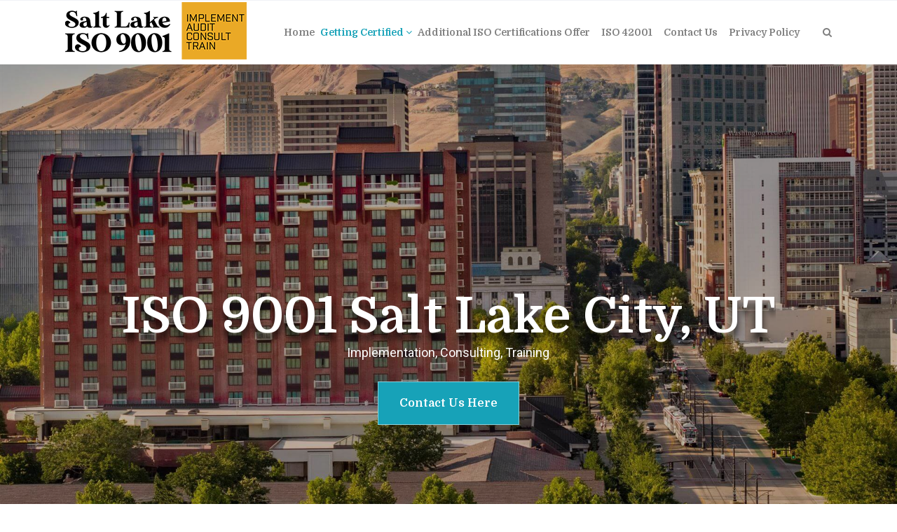

--- FILE ---
content_type: text/html; charset=UTF-8
request_url: http://www.iso9001saltlakecity.com/getting-iso-14001-certified-in-salt-lake-city-utah-ut/
body_size: 18787
content:
 

<!-- ******************* Variables > Run End ******************* -->

<!DOCTYPE html>
<html lang="en-US">
<head>

	<!-- Custom CSS -->
	<style type="text/css">div.wpforms-container-full .wpforms-form input[type=submit], div.wpforms-container-full .wpforms-form button[type=submit], div.wpforms-container-full .wpforms-form .wpforms-page-button{background-color: #efefef;
    border: 1px solid #181818;
color:#000;}
div.wpforms-container-full .wpforms-form input[type=submit]:hover, div.wpforms-container-full .wpforms-form input[type=submit]:active, div.wpforms-container-full .wpforms-form button[type=submit]:hover, div.wpforms-container-full .wpforms-form button[type=submit]:active, div.wpforms-container-full .wpforms-form .wpforms-page-button:hover, div.wpforms-container-full .wpforms-form .wpforms-page-button:active{
	background-color: #181818;
    border: 1px solid #efefef;
	color:#333;
}
img.wp-post-image,.or,.callnow{display:none!important;}

div.wpforms-container-full .wpforms-form .wpforms-field-label {
    font-size: 14px!important;
}
.shadow-pricing {
    webkit-box-shadow: 0 2px 8px 2px rgba(127,131,152,0.4);
    box-shadow: 0 2px 8px 2px rgba(127,131,152,0.4);
}
.aligncenter{
    display:block;
}
.shadowbox{
    box-shadow: 0 0.0625rem 0.125rem 0 rgba(0,0,0,.1);
}
.shadowtop{
    box-shadow: 0 -0.125em 0.25em 0 rgba(0,0,0,.075);
}</style> 
	<!-- Custom JS -->
	 
	<!-- Google Analytics -->
	 

	<!-- Share Content Scripts -->
	
	<meta charset="UTF-8">
	<meta http-equiv="X-UA-Compatible" content="IE=edge">
	<meta name="viewport" content="width=device-width, initial-scale=1, shrink-to-fit=no">
	<meta name="mobile-web-app-capable" content="yes">
	<meta name="apple-mobile-web-app-capable" content="yes">
	<meta name="apple-mobile-web-app-title" content="ISO 9001 Salt Lake City, UT &#8211; Implementation, Consulting, Training - Best ISO 9001 consultants in Salt Lake City &amp; Utah. We offer ISO consulting services, training, implementation, internal audits, certification assistance, and more.">
	<meta http-equiv="x-dns-prefetch-control" content="on">
	<link rel="dns-prefetch" href="//fonts.googleapis.com">
	<link rel="profile" href="http://gmpg.org/xfn/11">
	<link rel="pingback" href="http://www.iso9001saltlakecity.com/xmlrpc.php">
	<meta name='robots' content='index, follow, max-image-preview:large, max-snippet:-1, max-video-preview:-1' />

	<!-- This site is optimized with the Yoast SEO plugin v26.7 - https://yoast.com/wordpress/plugins/seo/ -->
	<title>Getting ISO 14001 Certified in Salt Lake City, Utah (UT) - ISO 9001 Salt Lake City, UT - Implementation, Consulting, Training</title>
	<meta name="description" content="At ISO Pros of Salt Lake City, we offer ISO 14001 implementation, training, consulting, internal audit services, certification consultation assistance, gap analysis, and more with our qualified experts with over 30+ years of experience." />
	<link rel="canonical" href="http://www.iso9001saltlakecity.com/getting-iso-14001-certified-in-salt-lake-city-utah-ut/" />
	<meta property="og:locale" content="en_US" />
	<meta property="og:type" content="article" />
	<meta property="og:title" content="Getting ISO 14001 Certified in Salt Lake City, Utah (UT) - ISO 9001 Salt Lake City, UT - Implementation, Consulting, Training" />
	<meta property="og:description" content="At ISO Pros of Salt Lake City, we offer ISO 14001 implementation, training, consulting, internal audit services, certification consultation assistance, gap analysis, and more with our qualified experts with over 30+ years of experience." />
	<meta property="og:url" content="http://www.iso9001saltlakecity.com/getting-iso-14001-certified-in-salt-lake-city-utah-ut/" />
	<meta property="og:site_name" content="ISO 9001 Salt Lake City, UT - Implementation, Consulting, Training" />
	<meta property="article:modified_time" content="2025-04-01T01:32:20+00:00" />
	<meta property="og:image" content="http://www.iso9001saltlakecity.com/wp-content/uploads/2020/08/Getting-ISO-14001-Certified-ISO-9001-Salt-Lake-City-UT-ISO-PROS-49.jpg" />
	<meta property="og:image:width" content="1201" />
	<meta property="og:image:height" content="800" />
	<meta property="og:image:type" content="image/jpeg" />
	<meta name="twitter:card" content="summary_large_image" />
	<meta name="twitter:label1" content="Est. reading time" />
	<meta name="twitter:data1" content="4 minutes" />
	<script type="application/ld+json" class="yoast-schema-graph">{"@context":"https://schema.org","@graph":[{"@type":"WebPage","@id":"http://www.iso9001saltlakecity.com/getting-iso-14001-certified-in-salt-lake-city-utah-ut/","url":"http://www.iso9001saltlakecity.com/getting-iso-14001-certified-in-salt-lake-city-utah-ut/","name":"Getting ISO 14001 Certified in Salt Lake City, Utah (UT) - ISO 9001 Salt Lake City, UT - Implementation, Consulting, Training","isPartOf":{"@id":"https://www.iso9001saltlakecity.com/#website"},"primaryImageOfPage":{"@id":"http://www.iso9001saltlakecity.com/getting-iso-14001-certified-in-salt-lake-city-utah-ut/#primaryimage"},"image":{"@id":"http://www.iso9001saltlakecity.com/getting-iso-14001-certified-in-salt-lake-city-utah-ut/#primaryimage"},"thumbnailUrl":"http://www.iso9001saltlakecity.com/wp-content/uploads/2020/08/Getting-ISO-14001-Certified-ISO-9001-Salt-Lake-City-UT-ISO-PROS-49.jpg","datePublished":"2020-08-21T09:23:01+00:00","dateModified":"2025-04-01T01:32:20+00:00","description":"At ISO Pros of Salt Lake City, we offer ISO 14001 implementation, training, consulting, internal audit services, certification consultation assistance, gap analysis, and more with our qualified experts with over 30+ years of experience.","breadcrumb":{"@id":"http://www.iso9001saltlakecity.com/getting-iso-14001-certified-in-salt-lake-city-utah-ut/#breadcrumb"},"inLanguage":"en-US","potentialAction":[{"@type":"ReadAction","target":["http://www.iso9001saltlakecity.com/getting-iso-14001-certified-in-salt-lake-city-utah-ut/"]}]},{"@type":"ImageObject","inLanguage":"en-US","@id":"http://www.iso9001saltlakecity.com/getting-iso-14001-certified-in-salt-lake-city-utah-ut/#primaryimage","url":"http://www.iso9001saltlakecity.com/wp-content/uploads/2020/08/Getting-ISO-14001-Certified-ISO-9001-Salt-Lake-City-UT-ISO-PROS-49.jpg","contentUrl":"http://www.iso9001saltlakecity.com/wp-content/uploads/2020/08/Getting-ISO-14001-Certified-ISO-9001-Salt-Lake-City-UT-ISO-PROS-49.jpg","width":1201,"height":800,"caption":"Getting ISO 14001 Certified-ISO 9001 Salt Lake City UT-ISO PROS #49"},{"@type":"BreadcrumbList","@id":"http://www.iso9001saltlakecity.com/getting-iso-14001-certified-in-salt-lake-city-utah-ut/#breadcrumb","itemListElement":[{"@type":"ListItem","position":1,"name":"Home","item":"https://www.iso9001saltlakecity.com/"},{"@type":"ListItem","position":2,"name":"Getting ISO 14001 Certified in Salt Lake City, Utah (UT)"}]},{"@type":"WebSite","@id":"https://www.iso9001saltlakecity.com/#website","url":"https://www.iso9001saltlakecity.com/","name":"ISO 9001 Salt Lake City, UT - Implementation, Consulting, Training","description":"Best ISO 9001 consultants in Salt Lake City &amp; Utah. We offer ISO consulting services, training, implementation, internal audits, certification assistance, and more.","potentialAction":[{"@type":"SearchAction","target":{"@type":"EntryPoint","urlTemplate":"https://www.iso9001saltlakecity.com/?s={search_term_string}"},"query-input":{"@type":"PropertyValueSpecification","valueRequired":true,"valueName":"search_term_string"}}],"inLanguage":"en-US"}]}</script>
	<!-- / Yoast SEO plugin. -->


<link rel='dns-prefetch' href='//fonts.googleapis.com' />
<link rel='preconnect' href='https://fonts.gstatic.com' crossorigin />
<link rel="alternate" title="oEmbed (JSON)" type="application/json+oembed" href="http://www.iso9001saltlakecity.com/wp-json/oembed/1.0/embed?url=http%3A%2F%2Fwww.iso9001saltlakecity.com%2Fgetting-iso-14001-certified-in-salt-lake-city-utah-ut%2F" />
<link rel="alternate" title="oEmbed (XML)" type="text/xml+oembed" href="http://www.iso9001saltlakecity.com/wp-json/oembed/1.0/embed?url=http%3A%2F%2Fwww.iso9001saltlakecity.com%2Fgetting-iso-14001-certified-in-salt-lake-city-utah-ut%2F&#038;format=xml" />
<style type="text/css" media="all">
.wpautoterms-footer{background-color:#ffffff;text-align:center;}
.wpautoterms-footer a{color:#000000;font-family:Arial, sans-serif;font-size:14px;}
.wpautoterms-footer .separator{color:#cccccc;font-family:Arial, sans-serif;font-size:14px;}</style>
<style id='wp-img-auto-sizes-contain-inline-css' type='text/css'>
img:is([sizes=auto i],[sizes^="auto," i]){contain-intrinsic-size:3000px 1500px}
/*# sourceURL=wp-img-auto-sizes-contain-inline-css */
</style>

<style id='wp-emoji-styles-inline-css' type='text/css'>

	img.wp-smiley, img.emoji {
		display: inline !important;
		border: none !important;
		box-shadow: none !important;
		height: 1em !important;
		width: 1em !important;
		margin: 0 0.07em !important;
		vertical-align: -0.1em !important;
		background: none !important;
		padding: 0 !important;
	}
/*# sourceURL=wp-emoji-styles-inline-css */
</style>
<link rel='stylesheet' id='wp-block-library-css' href='http://www.iso9001saltlakecity.com/wp-includes/css/dist/block-library/style.min.css?ver=6.9' type='text/css' media='all' />
<style id='global-styles-inline-css' type='text/css'>
:root{--wp--preset--aspect-ratio--square: 1;--wp--preset--aspect-ratio--4-3: 4/3;--wp--preset--aspect-ratio--3-4: 3/4;--wp--preset--aspect-ratio--3-2: 3/2;--wp--preset--aspect-ratio--2-3: 2/3;--wp--preset--aspect-ratio--16-9: 16/9;--wp--preset--aspect-ratio--9-16: 9/16;--wp--preset--color--black: #000000;--wp--preset--color--cyan-bluish-gray: #abb8c3;--wp--preset--color--white: #ffffff;--wp--preset--color--pale-pink: #f78da7;--wp--preset--color--vivid-red: #cf2e2e;--wp--preset--color--luminous-vivid-orange: #ff6900;--wp--preset--color--luminous-vivid-amber: #fcb900;--wp--preset--color--light-green-cyan: #7bdcb5;--wp--preset--color--vivid-green-cyan: #00d084;--wp--preset--color--pale-cyan-blue: #8ed1fc;--wp--preset--color--vivid-cyan-blue: #0693e3;--wp--preset--color--vivid-purple: #9b51e0;--wp--preset--gradient--vivid-cyan-blue-to-vivid-purple: linear-gradient(135deg,rgb(6,147,227) 0%,rgb(155,81,224) 100%);--wp--preset--gradient--light-green-cyan-to-vivid-green-cyan: linear-gradient(135deg,rgb(122,220,180) 0%,rgb(0,208,130) 100%);--wp--preset--gradient--luminous-vivid-amber-to-luminous-vivid-orange: linear-gradient(135deg,rgb(252,185,0) 0%,rgb(255,105,0) 100%);--wp--preset--gradient--luminous-vivid-orange-to-vivid-red: linear-gradient(135deg,rgb(255,105,0) 0%,rgb(207,46,46) 100%);--wp--preset--gradient--very-light-gray-to-cyan-bluish-gray: linear-gradient(135deg,rgb(238,238,238) 0%,rgb(169,184,195) 100%);--wp--preset--gradient--cool-to-warm-spectrum: linear-gradient(135deg,rgb(74,234,220) 0%,rgb(151,120,209) 20%,rgb(207,42,186) 40%,rgb(238,44,130) 60%,rgb(251,105,98) 80%,rgb(254,248,76) 100%);--wp--preset--gradient--blush-light-purple: linear-gradient(135deg,rgb(255,206,236) 0%,rgb(152,150,240) 100%);--wp--preset--gradient--blush-bordeaux: linear-gradient(135deg,rgb(254,205,165) 0%,rgb(254,45,45) 50%,rgb(107,0,62) 100%);--wp--preset--gradient--luminous-dusk: linear-gradient(135deg,rgb(255,203,112) 0%,rgb(199,81,192) 50%,rgb(65,88,208) 100%);--wp--preset--gradient--pale-ocean: linear-gradient(135deg,rgb(255,245,203) 0%,rgb(182,227,212) 50%,rgb(51,167,181) 100%);--wp--preset--gradient--electric-grass: linear-gradient(135deg,rgb(202,248,128) 0%,rgb(113,206,126) 100%);--wp--preset--gradient--midnight: linear-gradient(135deg,rgb(2,3,129) 0%,rgb(40,116,252) 100%);--wp--preset--font-size--small: 13px;--wp--preset--font-size--medium: 20px;--wp--preset--font-size--large: 36px;--wp--preset--font-size--x-large: 42px;--wp--preset--spacing--20: 0.44rem;--wp--preset--spacing--30: 0.67rem;--wp--preset--spacing--40: 1rem;--wp--preset--spacing--50: 1.5rem;--wp--preset--spacing--60: 2.25rem;--wp--preset--spacing--70: 3.38rem;--wp--preset--spacing--80: 5.06rem;--wp--preset--shadow--natural: 6px 6px 9px rgba(0, 0, 0, 0.2);--wp--preset--shadow--deep: 12px 12px 50px rgba(0, 0, 0, 0.4);--wp--preset--shadow--sharp: 6px 6px 0px rgba(0, 0, 0, 0.2);--wp--preset--shadow--outlined: 6px 6px 0px -3px rgb(255, 255, 255), 6px 6px rgb(0, 0, 0);--wp--preset--shadow--crisp: 6px 6px 0px rgb(0, 0, 0);}:where(.is-layout-flex){gap: 0.5em;}:where(.is-layout-grid){gap: 0.5em;}body .is-layout-flex{display: flex;}.is-layout-flex{flex-wrap: wrap;align-items: center;}.is-layout-flex > :is(*, div){margin: 0;}body .is-layout-grid{display: grid;}.is-layout-grid > :is(*, div){margin: 0;}:where(.wp-block-columns.is-layout-flex){gap: 2em;}:where(.wp-block-columns.is-layout-grid){gap: 2em;}:where(.wp-block-post-template.is-layout-flex){gap: 1.25em;}:where(.wp-block-post-template.is-layout-grid){gap: 1.25em;}.has-black-color{color: var(--wp--preset--color--black) !important;}.has-cyan-bluish-gray-color{color: var(--wp--preset--color--cyan-bluish-gray) !important;}.has-white-color{color: var(--wp--preset--color--white) !important;}.has-pale-pink-color{color: var(--wp--preset--color--pale-pink) !important;}.has-vivid-red-color{color: var(--wp--preset--color--vivid-red) !important;}.has-luminous-vivid-orange-color{color: var(--wp--preset--color--luminous-vivid-orange) !important;}.has-luminous-vivid-amber-color{color: var(--wp--preset--color--luminous-vivid-amber) !important;}.has-light-green-cyan-color{color: var(--wp--preset--color--light-green-cyan) !important;}.has-vivid-green-cyan-color{color: var(--wp--preset--color--vivid-green-cyan) !important;}.has-pale-cyan-blue-color{color: var(--wp--preset--color--pale-cyan-blue) !important;}.has-vivid-cyan-blue-color{color: var(--wp--preset--color--vivid-cyan-blue) !important;}.has-vivid-purple-color{color: var(--wp--preset--color--vivid-purple) !important;}.has-black-background-color{background-color: var(--wp--preset--color--black) !important;}.has-cyan-bluish-gray-background-color{background-color: var(--wp--preset--color--cyan-bluish-gray) !important;}.has-white-background-color{background-color: var(--wp--preset--color--white) !important;}.has-pale-pink-background-color{background-color: var(--wp--preset--color--pale-pink) !important;}.has-vivid-red-background-color{background-color: var(--wp--preset--color--vivid-red) !important;}.has-luminous-vivid-orange-background-color{background-color: var(--wp--preset--color--luminous-vivid-orange) !important;}.has-luminous-vivid-amber-background-color{background-color: var(--wp--preset--color--luminous-vivid-amber) !important;}.has-light-green-cyan-background-color{background-color: var(--wp--preset--color--light-green-cyan) !important;}.has-vivid-green-cyan-background-color{background-color: var(--wp--preset--color--vivid-green-cyan) !important;}.has-pale-cyan-blue-background-color{background-color: var(--wp--preset--color--pale-cyan-blue) !important;}.has-vivid-cyan-blue-background-color{background-color: var(--wp--preset--color--vivid-cyan-blue) !important;}.has-vivid-purple-background-color{background-color: var(--wp--preset--color--vivid-purple) !important;}.has-black-border-color{border-color: var(--wp--preset--color--black) !important;}.has-cyan-bluish-gray-border-color{border-color: var(--wp--preset--color--cyan-bluish-gray) !important;}.has-white-border-color{border-color: var(--wp--preset--color--white) !important;}.has-pale-pink-border-color{border-color: var(--wp--preset--color--pale-pink) !important;}.has-vivid-red-border-color{border-color: var(--wp--preset--color--vivid-red) !important;}.has-luminous-vivid-orange-border-color{border-color: var(--wp--preset--color--luminous-vivid-orange) !important;}.has-luminous-vivid-amber-border-color{border-color: var(--wp--preset--color--luminous-vivid-amber) !important;}.has-light-green-cyan-border-color{border-color: var(--wp--preset--color--light-green-cyan) !important;}.has-vivid-green-cyan-border-color{border-color: var(--wp--preset--color--vivid-green-cyan) !important;}.has-pale-cyan-blue-border-color{border-color: var(--wp--preset--color--pale-cyan-blue) !important;}.has-vivid-cyan-blue-border-color{border-color: var(--wp--preset--color--vivid-cyan-blue) !important;}.has-vivid-purple-border-color{border-color: var(--wp--preset--color--vivid-purple) !important;}.has-vivid-cyan-blue-to-vivid-purple-gradient-background{background: var(--wp--preset--gradient--vivid-cyan-blue-to-vivid-purple) !important;}.has-light-green-cyan-to-vivid-green-cyan-gradient-background{background: var(--wp--preset--gradient--light-green-cyan-to-vivid-green-cyan) !important;}.has-luminous-vivid-amber-to-luminous-vivid-orange-gradient-background{background: var(--wp--preset--gradient--luminous-vivid-amber-to-luminous-vivid-orange) !important;}.has-luminous-vivid-orange-to-vivid-red-gradient-background{background: var(--wp--preset--gradient--luminous-vivid-orange-to-vivid-red) !important;}.has-very-light-gray-to-cyan-bluish-gray-gradient-background{background: var(--wp--preset--gradient--very-light-gray-to-cyan-bluish-gray) !important;}.has-cool-to-warm-spectrum-gradient-background{background: var(--wp--preset--gradient--cool-to-warm-spectrum) !important;}.has-blush-light-purple-gradient-background{background: var(--wp--preset--gradient--blush-light-purple) !important;}.has-blush-bordeaux-gradient-background{background: var(--wp--preset--gradient--blush-bordeaux) !important;}.has-luminous-dusk-gradient-background{background: var(--wp--preset--gradient--luminous-dusk) !important;}.has-pale-ocean-gradient-background{background: var(--wp--preset--gradient--pale-ocean) !important;}.has-electric-grass-gradient-background{background: var(--wp--preset--gradient--electric-grass) !important;}.has-midnight-gradient-background{background: var(--wp--preset--gradient--midnight) !important;}.has-small-font-size{font-size: var(--wp--preset--font-size--small) !important;}.has-medium-font-size{font-size: var(--wp--preset--font-size--medium) !important;}.has-large-font-size{font-size: var(--wp--preset--font-size--large) !important;}.has-x-large-font-size{font-size: var(--wp--preset--font-size--x-large) !important;}
/*# sourceURL=global-styles-inline-css */
</style>

<style id='classic-theme-styles-inline-css' type='text/css'>
/*! This file is auto-generated */
.wp-block-button__link{color:#fff;background-color:#32373c;border-radius:9999px;box-shadow:none;text-decoration:none;padding:calc(.667em + 2px) calc(1.333em + 2px);font-size:1.125em}.wp-block-file__button{background:#32373c;color:#fff;text-decoration:none}
/*# sourceURL=/wp-includes/css/classic-themes.min.css */
</style>
<link rel='stylesheet' id='wpautoterms_css-css' href='http://www.iso9001saltlakecity.com/wp-content/plugins/auto-terms-of-service-and-privacy-policy/css/wpautoterms.css?ver=6.9' type='text/css' media='all' />
<link rel='stylesheet' id='wpforms-classic-full-css' href='http://www.iso9001saltlakecity.com/wp-content/plugins/wpforms/assets/css/frontend/classic/wpforms-full.min.css?ver=1.9.8.7' type='text/css' media='all' />
<link rel='stylesheet' id='vslmd-styles-css' href='http://www.iso9001saltlakecity.com/wp-content/themes/realestate/css/theme.min.css?ver=2.1.7' async='async' type='text/css' media='' />
<link rel='stylesheet' id='js_composer_front-css' href='http://www.iso9001saltlakecity.com/wp-content/plugins/js_composer/assets/css/js_composer.min.css?ver=18.0' type='text/css' media='all' />
<link rel='stylesheet' id='bsf-Defaults-css' href='http://www.iso9001saltlakecity.com/wp-content/uploads/smile_fonts/Defaults/Defaults.css?ver=3.19.8' type='text/css' media='all' />
<link rel="preload" as="style" href="https://fonts.googleapis.com/css?family=Domine:700%7CRoboto:400&#038;display=swap&#038;ver=6.9" /><link rel="stylesheet" href="https://fonts.googleapis.com/css?family=Domine:700%7CRoboto:400&#038;display=swap&#038;ver=6.9" media="print" onload="this.media='all'"><noscript><link rel="stylesheet" href="https://fonts.googleapis.com/css?family=Domine:700%7CRoboto:400&#038;display=swap&#038;ver=6.9" /></noscript><script type="text/javascript" src="http://www.iso9001saltlakecity.com/wp-includes/js/jquery/jquery.min.js?ver=3.7.1" id="jquery-core-js"></script>
<script type="text/javascript" src="http://www.iso9001saltlakecity.com/wp-includes/js/jquery/jquery-migrate.min.js?ver=3.4.1" id="jquery-migrate-js"></script>
<script type="text/javascript" src="http://www.iso9001saltlakecity.com/wp-includes/js/dist/dom-ready.min.js?ver=f77871ff7694fffea381" id="wp-dom-ready-js"></script>
<script type="text/javascript" src="http://www.iso9001saltlakecity.com/wp-content/plugins/auto-terms-of-service-and-privacy-policy/js/base.js?ver=3.0.4" id="wpautoterms_base-js"></script>
<script></script><link rel="https://api.w.org/" href="http://www.iso9001saltlakecity.com/wp-json/" /><link rel="alternate" title="JSON" type="application/json" href="http://www.iso9001saltlakecity.com/wp-json/wp/v2/pages/37" /><meta name="generator" content="Redux 4.5.10" /><link rel="apple-touch-icon" sizes="76x76" href="/wp-content/uploads/fbrfg/apple-touch-icon.png">
<link rel="icon" type="image/png" sizes="32x32" href="/wp-content/uploads/fbrfg/favicon-32x32.png">
<link rel="icon" type="image/png" sizes="16x16" href="/wp-content/uploads/fbrfg/favicon-16x16.png">
<link rel="manifest" href="/wp-content/uploads/fbrfg/site.webmanifest">
<link rel="mask-icon" href="/wp-content/uploads/fbrfg/safari-pinned-tab.svg" color="#5bbad5">
<link rel="shortcut icon" href="/wp-content/uploads/fbrfg/favicon.ico">
<meta name="msapplication-TileColor" content="#da532c">
<meta name="msapplication-config" content="/wp-content/uploads/fbrfg/browserconfig.xml">
<meta name="theme-color" content="#ffffff"><meta name="generator" content="Powered by WPBakery Page Builder - drag and drop page builder for WordPress."/>
<meta name="generator" content="Powered by Slider Revolution 16.6.20 - responsive, Mobile-Friendly Slider Plugin for WordPress with comfortable drag and drop interface." />
<script>function setREVStartSize(e){
			//window.requestAnimationFrame(function() {
				window.RSIW = window.RSIW===undefined ? window.innerWidth : window.RSIW;
				window.RSIH = window.RSIH===undefined ? window.innerHeight : window.RSIH;
				try {
					var pw = document.getElementById(e.c).parentNode.offsetWidth,
						newh;
					pw = pw===0 || isNaN(pw) || (e.l=="fullwidth" || e.layout=="fullwidth") ? window.RSIW : pw;
					e.tabw = e.tabw===undefined ? 0 : parseInt(e.tabw);
					e.thumbw = e.thumbw===undefined ? 0 : parseInt(e.thumbw);
					e.tabh = e.tabh===undefined ? 0 : parseInt(e.tabh);
					e.thumbh = e.thumbh===undefined ? 0 : parseInt(e.thumbh);
					e.tabhide = e.tabhide===undefined ? 0 : parseInt(e.tabhide);
					e.thumbhide = e.thumbhide===undefined ? 0 : parseInt(e.thumbhide);
					e.mh = e.mh===undefined || e.mh=="" || e.mh==="auto" ? 0 : parseInt(e.mh,0);
					if(e.layout==="fullscreen" || e.l==="fullscreen")
						newh = Math.max(e.mh,window.RSIH);
					else{
						e.gw = Array.isArray(e.gw) ? e.gw : [e.gw];
						for (var i in e.rl) if (e.gw[i]===undefined || e.gw[i]===0) e.gw[i] = e.gw[i-1];
						e.gh = e.el===undefined || e.el==="" || (Array.isArray(e.el) && e.el.length==0)? e.gh : e.el;
						e.gh = Array.isArray(e.gh) ? e.gh : [e.gh];
						for (var i in e.rl) if (e.gh[i]===undefined || e.gh[i]===0) e.gh[i] = e.gh[i-1];
											
						var nl = new Array(e.rl.length),
							ix = 0,
							sl;
						e.tabw = e.tabhide>=pw ? 0 : e.tabw;
						e.thumbw = e.thumbhide>=pw ? 0 : e.thumbw;
						e.tabh = e.tabhide>=pw ? 0 : e.tabh;
						e.thumbh = e.thumbhide>=pw ? 0 : e.thumbh;
						for (var i in e.rl) nl[i] = e.rl[i]<window.RSIW ? 0 : e.rl[i];
						sl = nl[0];
						for (var i in nl) if (sl>nl[i] && nl[i]>0) { sl = nl[i]; ix=i;}
						var m = pw>(e.gw[ix]+e.tabw+e.thumbw) ? 1 : (pw-(e.tabw+e.thumbw)) / (e.gw[ix]);
						newh =  (e.gh[ix] * m) + (e.tabh + e.thumbh);
					}
					var el = document.getElementById(e.c);
					if (el!==null && el) el.style.height = newh+"px";
					el = document.getElementById(e.c+"_wrapper");
					if (el!==null && el) {
						el.style.height = newh+"px";
						el.style.display = "block";
					}
				} catch(e){
					console.log("Failure at Presize of Slider:" + e)
				}
			//});
		  };</script>
<style id="vslmd_options-dynamic-css" title="dynamic-css" class="redux-options-output">.global-color, .global-color ul li, .global-color ul li a, a, h2.entry-title a, .widget-area aside.widget ol li a:hover, .btn-read-more, .pagination .page-item:not(.active) .page-link, .widget-area aside.widget ul li a:hover,.vslmd-linkedin i,.vslmd-googleplus i, .vslmd-facebook i, .vslmd-twitter i, .dark .top-footer .breadcrumbs-footer .breadcrumb a:hover, .dark .top-footer .breadcrumbs-footer .breadcrumb span a:hover, .light .top-footer .breadcrumbs-footer .breadcrumb a:hover, .light .top-footer .breadcrumbs-footer .breadcrumb span a:hover, .desktop-mode .header-bottom .navbar-nav .active > .nav-link, .desktop-mode .header-bottom .navbar-nav .active > .nav-link:focus, .desktop-mode .header-bottom .navbar-nav .active > .nav-link:hover, .light .navbar-nav.t_link li:hover a.dropdown-toggle, .dark .navbar-nav.t_link li:hover a.dropdown-toggle, .navbar-default .navbar-nav.t_link li a:focus, .navbar-default .navbar-nav.t_link li a:hover, .navbar-inverse .navbar-nav.t_link li a:focus, .navbar-inverse .navbar-nav.t_link li a:hover, .light .vslmd-widget-container li a, .light .vslmd-widget-container li span i, .dark .vslmd-widget-container li a, .dark .vslmd-widget-container li span i, .wrapper-footer.light .widgets-footer ol li a:hover, .wrapper-footer.light .widgets-footer ul li a:hover, .wrapper-footer.dark .widgets-footer ol li a:hover, .wrapper-footer.dark .widgets-footer ul li a:hover, .light .top-footer .breadcrumbs-footer .breadcrumb > li a:hover, .dark .top-footer .breadcrumbs-footer .breadcrumb > li a:hover, .light .bottom-footer a, .dark .bottom-footer a, .wrapper-footer.light .social-widget-icon a i:hover, .wrapper-footer.dark .social-widget-icon a i:hover, .visualmodo-related-posts .card:hover a .card-body .card-title, .borderless-company-information__item svg{color:#17A2B8;}.woocommerce .woocommerce-product-search button, .woocommerce-page .woocommerce-product-search button, .global-background-color, .btn-primary, .header-presentation .hp-background-color, .tagcloud a:hover, .btn-read-more:hover, .post-container .mejs-container, .post-container .mejs-container .mejs-controls, .post-container .mejs-embed, .mejs-embed body, .woocommerce-page input.button, .woocommerce .cart-table-vslmd .cart .button, .woocommerce .cart-table-vslmd .cart input.button,.woocommerce input.button.alt, .page-item.active .page-link, .light .navbar-nav.b_link .active > a,  .light .navbar-nav.b_link .active > a:focus, .light .navbar-nav.b_link .active > a:hover, .dark .navbar-nav.b_link .active > a, .dark .navbar-nav.b_link .active > a:focus, .dark .navbar-nav.b_link .active > a:hover, .woocommerce .widget_price_filter .ui-slider .ui-slider-handle, .woocommerce .widget_price_filter .ui-slider .ui-slider-range, .cart-menu div.widget_shopping_cart_content p.buttons a.button.checkout, .bbpress .bbp-search-form form input.button{background-color:#17A2B8;}.global-border-color, .btn-primary, .btn-read-more, .btn-read-more:hover, .page-item.active .page-link, .bbpress .bbp-search-form form input.button{border-color:#17A2B8;}.navbar-brand, .navbar-nav li a{font-family:Domine;text-transform:none;line-height:23px;font-weight:700;font-style:normal;font-size:14px;}body{font-family:Roboto;line-height:23px;font-weight:400;font-style:normal;font-size:14px;}h1{font-family:Domine;line-height:42px;font-weight:700;font-style:normal;font-size:42px;}h2{font-family:Domine;line-height:42px;font-weight:700;font-style:normal;font-size:36px;}h3{font-family:Domine;line-height:36px;font-weight:700;font-style:normal;font-size:30px;}h4{font-family:Domine;line-height:30px;font-weight:700;font-style:normal;font-size:25px;}h5{font-family:Domine;line-height:25px;font-weight:700;font-style:normal;font-size:18px;}h6{font-family:Domine;line-height:18px;font-weight:700;font-style:normal;font-size:12px;}</style><style type="text/css" data-type="vc_shortcodes-default-css">.vc_do_custom_heading{margin-bottom:0.625rem;margin-top:0;}</style><style type="text/css" data-type="vc_shortcodes-custom-css">.vc_custom_1598062343375{background-image: url(https://www.iso9001saltlakecity.com/wp-content/uploads/2020/08/Additional-ISO-Certification-ISO-9001-Salt-Lake-City-UT-ISO-PROS-49.jpeg?id=18) !important;background-position: center !important;background-repeat: no-repeat !important;background-size: cover !important;}.vc_custom_1743470651105{padding-top: 5% !important;padding-bottom: 5% !important;background-color: #A1E3F9 !important;}.vc_custom_1598055764422{padding-right: 5% !important;padding-left: 5% !important;background-color: #f0f0f0 !important;}.vc_custom_1598062084418{padding-top: 5% !important;padding-right: 5% !important;padding-left: 5% !important;}.vc_custom_1598062100066{margin-top: 30px !important;}.vc_custom_1598062300534{padding-top: 0px !important;background-color: rgba(51,51,51,0.8) !important;background-position: center !important;background-repeat: no-repeat !important;background-size: cover !important;*background-color: rgb(51,51,51) !important;}.vc_custom_1598062311899{padding-top: 0px !important;background-color: rgba(51,51,51,0.8) !important;*background-color: rgb(51,51,51) !important;}.vc_custom_1598062326166{margin-bottom: 0px !important;padding-top: 15% !important;padding-right: 8% !important;padding-bottom: 15% !important;padding-left: 8% !important;}.vc_custom_1598062317896{margin-bottom: 0px !important;padding-top: 15% !important;padding-right: 8% !important;padding-bottom: 15% !important;padding-left: 8% !important;}.vc_custom_1743470754405{margin-bottom: 0px !important;padding-bottom: 0px !important;}</style><noscript><style> .wpb_animate_when_almost_visible { opacity: 1; }</style></noscript><link rel='stylesheet' id='redux-custom-fonts-css' href='//www.iso9001saltlakecity.com/wp-content/uploads/redux/custom-fonts/fonts.css?ver=1711299614' type='text/css' media='all' />
<link rel='stylesheet' id='vc_google_fonts_abril_fatfaceregular-css' href='https://fonts.googleapis.com/css?family=Abril+Fatface%3Aregular&#038;ver=18.0' type='text/css' media='all' />
<link rel='stylesheet' id='rs-plugin-settings-css' href='http://www.iso9001saltlakecity.com/wp-content/plugins/revslider/public/assets/css/rs6.css?ver=16.6.20' type='text/css' media='all' />
<style id='rs-plugin-settings-inline-css' type='text/css'>
#rs-demo-id {}
/*# sourceURL=rs-plugin-settings-inline-css */
</style>
<link rel='stylesheet' id='wpforms-smart-phone-field-css' href='http://www.iso9001saltlakecity.com/wp-content/plugins/wpforms/assets/pro/css/fields/phone/intl-tel-input.min.css?ver=25.11.3' type='text/css' media='all' />
</head>

<body class="wp-singular page-template-default page page-id-37 wp-theme-realestate visualmodo-theme no-overlay horizontal-nav light-colors-nav responsive-collapsing-md wpb-js-composer js-comp-ver-18.0 vc_responsive desktop-mode">

		
			
		<div class="hfeed site stretched-layout" id="page">
			
			<!-- Top header -->
			
			 
				
				<div class="header-top light bg-white d-none d-sm-none d-md-block d-lg-block d-xl-block">
					
					<div class="container">
						
						<div class="row align-items-center">
								
        
        <div class="col-md-6">
                    </div>
        
         <div class="col-md-6">
                    </div>
    
    
						</div>
						
					</div>
					
				</div>
				
			 
			
			<!-- Top header end -->
			
			<!-- ******************* The Navbar Area ******************* -->
			<div class="wrapper-fluid wrapper-navbar horizontal-header " id="wrapper-navbar">
				
				<a class="skip-link screen-reader-text sr-only" href="#content">Skip to content</a>
				
				<nav class="navbar header-bottom light navbar-light bg-white  navbar-expand-md header-medium ">
					<div class="container">
						
						<button class="navbar-toggler" type="button" data-toggle="collapse" data-target="#navbarNavDropdown" aria-controls="navbarNavDropdown" aria-expanded="false" aria-label="Toggle navigation">
							<span class="navbar-toggler-icon"></span>
						</button>
						
						<!-- Your site title as branding in the menu -->
						<a class="navbar-brand mb-0 " href="http://www.iso9001saltlakecity.com/" title="ISO 9001 Salt Lake City, UT &#8211; Implementation, Consulting, Training" rel="home">
							
															 <img class="brand-default" src='http://www.iso9001saltlakecity.com/wp-content/uploads/2020/10/iso9001saltlakecity.png' 1> 																								 <img class="brand-mobile" src='http://www.iso9001saltlakecity.com/wp-content/uploads/2020/10/iso9001saltlakecity.png' 1> 							
						</a>

						<div class="extra-elements extra-elements__mobile">
<div class="extra-elements-nav">

    <ul id="extra-elements-menu" class="navbar-nav justify-content-end">


        <!-- Wishlist -->

        
        <!-- Cart Menu -->

        
        <!-- Search Middle Screen -->

        
        <li class="nav-search nav-item dropdown d-none d-sm-none d-md-block d-lg-block d-xl-block">
            <a data-toggle="dropdown" class="dropdown-toggle nav-link" href="#"><i class="fa fa-search" aria-hidden="true"></i></a>
            <ul role="menu" class="dropdown-menu dropdown-menu-right extra-md-menu dropdown-menu-white">
                <li>
                    <form method="get" id="searchform" action="http://www.iso9001saltlakecity.com/" role="search">
                        <div class="input-group">
                            <input type="text" class="field form-control" name="s" id="s" placeholder="Search &hellip;" />
                            <span class="input-group-btn">
                                <input type="submit" class="submit btn btn-primary" name="submit" id="searchsubmit" value="Search" />
                            </span>
                        </div>
                    </form>
                </li>
            </ul>
        </li>

        
        <!-- Side Navigation -->

        
    </ul>

</div></div>
						
						<!-- The WordPress Menu goes here -->
						<div id="navbarNavDropdown" class="collapse navbar-collapse justify-content-end"><ul id="main-menu" class="navbar-nav"><li id="menu-item-53" class="menu-item menu-item-type-post_type menu-item-object-page menu-item-home nav-item menu-item-53 "><a title="Home" href="http://www.iso9001saltlakecity.com/" class="nav-link"><div class="title-content">Home</div></a></li>
<li id="menu-item-65" class="menu-item menu-item-type-custom menu-item-object-custom current-menu-ancestor current-menu-parent menu-item-has-children nav-item menu-item-65 dropdown "><a title="Getting Certified" data-toggle="dropdown" class="dropdown-toggle" aria-haspopup="true"><div class="title-content">Getting Certified</div> <i class="fa fa-angle-down dropdown-icon" aria-hidden="true"></i></a>
<ul class=" dropdown-menu dropdown-menu-white" role="menu">
	<li id="menu-item-57" class="menu-item menu-item-type-post_type menu-item-object-page nav-item menu-item-57 "><a title="ISO 45001 Certified" href="http://www.iso9001saltlakecity.com/getting-iso-45001-certified-in-salt-lake-city-utah-ut/" class="nav-link"><div class="title-content">ISO 45001 Certified</div></a></li>
	<li id="menu-item-58" class="menu-item menu-item-type-post_type menu-item-object-page nav-item menu-item-58 "><a title="ISO 9001 Certified" href="http://www.iso9001saltlakecity.com/getting-iso-9001-certified-in-salt-lake-city-utah-ut/" class="nav-link"><div class="title-content">ISO 9001 Certified</div></a></li>
	<li id="menu-item-59" class="menu-item menu-item-type-post_type menu-item-object-page current-menu-item page_item page-item-37 current_page_item nav-item menu-item-59 active "><a title="ISO 14001 Certified" href="http://www.iso9001saltlakecity.com/getting-iso-14001-certified-in-salt-lake-city-utah-ut/" class="nav-link"><div class="title-content">ISO 14001 Certified</div></a></li>
	<li id="menu-item-60" class="menu-item menu-item-type-post_type menu-item-object-page nav-item menu-item-60 "><a title="ISO 13485 Certified" href="http://www.iso9001saltlakecity.com/getting-iso-13485-certified-in-salt-lake-city-utah-ut/" class="nav-link"><div class="title-content">ISO 13485 Certified</div></a></li>
	<li id="menu-item-61" class="menu-item menu-item-type-post_type menu-item-object-page nav-item menu-item-61 "><a title="AS9100 Certified" href="http://www.iso9001saltlakecity.com/getting-as9100-certified-in-salt-lake-city-utah-ut/" class="nav-link"><div class="title-content">AS9100 Certified</div></a></li>
	<li id="menu-item-62" class="menu-item menu-item-type-post_type menu-item-object-page nav-item menu-item-62 "><a title="IATF 16949 Certified" href="http://www.iso9001saltlakecity.com/getting-iatf-16949-certified-in-salt-lake-city-utah-ut/" class="nav-link"><div class="title-content">IATF 16949 Certified</div></a></li>
	<li id="menu-item-63" class="menu-item menu-item-type-post_type menu-item-object-page nav-item menu-item-63 "><a title="CMMC Certified" href="http://www.iso9001saltlakecity.com/getting-cmmc-certified-in-salt-lake-city-utah-ut/" class="nav-link"><div class="title-content">CMMC Certified</div></a></li>
	<li id="menu-item-64" class="menu-item menu-item-type-post_type menu-item-object-page nav-item menu-item-64 "><a title="CMMI Certified" href="http://www.iso9001saltlakecity.com/getting-cmmi-certified-in-salt-lake-city-utah-ut/" class="nav-link"><div class="title-content">CMMI Certified</div></a></li>
</ul>
</li>
<li id="menu-item-55" class="menu-item menu-item-type-post_type menu-item-object-page nav-item menu-item-55 "><a title="Additional ISO Certifications Offer" href="http://www.iso9001saltlakecity.com/additional-iso-certifications-we-offer-in-salt-lake-city-utah-ut/" class="nav-link"><div class="title-content">Additional ISO Certifications Offer</div></a></li>
<li id="menu-item-162" class="menu-item menu-item-type-post_type menu-item-object-page nav-item menu-item-162 "><a title="ISO 42001" href="http://www.iso9001saltlakecity.com/iso-42001/" class="nav-link"><div class="title-content">ISO 42001</div></a></li>
<li id="menu-item-56" class="menu-item menu-item-type-post_type menu-item-object-page nav-item menu-item-56 "><a title="Contact Us" href="http://www.iso9001saltlakecity.com/contact-us/" class="nav-link"><div class="title-content">Contact Us</div></a></li>
<li id="menu-item-54" class="menu-item menu-item-type-post_type menu-item-object-page menu-item-privacy-policy nav-item menu-item-54 "><a title="Privacy Policy" href="http://www.iso9001saltlakecity.com/privacy-policy/" class="nav-link"><div class="title-content">Privacy Policy</div></a></li>
</ul></div>						
						<div class="extra-elements extra-elements__desktop">
<div class="extra-elements-nav">

    <ul id="extra-elements-menu" class="navbar-nav justify-content-end">


        <!-- Wishlist -->

        
        <!-- Cart Menu -->

        
        <!-- Search Middle Screen -->

        
        <li class="nav-search nav-item dropdown d-none d-sm-none d-md-block d-lg-block d-xl-block">
            <a data-toggle="dropdown" class="dropdown-toggle nav-link" href="#"><i class="fa fa-search" aria-hidden="true"></i></a>
            <ul role="menu" class="dropdown-menu dropdown-menu-right extra-md-menu dropdown-menu-white">
                <li>
                    <form method="get" id="searchform" action="http://www.iso9001saltlakecity.com/" role="search">
                        <div class="input-group">
                            <input type="text" class="field form-control" name="s" id="s" placeholder="Search &hellip;" />
                            <span class="input-group-btn">
                                <input type="submit" class="submit btn btn-primary" name="submit" id="searchsubmit" value="Search" />
                            </span>
                        </div>
                    </form>
                </li>
            </ul>
        </li>

        
        <!-- Side Navigation -->

        
    </ul>

</div></div>
					</div><!-- .container -->
					
				</nav><!-- .site-navigation -->
				
								
			</div><!-- .wrapper-navbar end -->
			
			<!-- Jumbotron -->
			
							
										
						<section class="hp-slider-revolution">
							
			<!-- START Home REVOLUTION SLIDER 16.6.20 --><p class="rs-p-wp-fix"></p>
			<rs-module-wrap id="rev_slider_1_1_wrapper" data-source="gallery" style="visibility:hidden;background:transparent;padding:0;">
				<rs-module id="rev_slider_1_1" style="" data-version="16.6.20">
					<rs-slides style="overflow: hidden; position: absolute;">
						<rs-slide style="position: absolute;" data-key="rs-1" data-title="Intro" data-anim="ms:3000;" data-in="o:-0.5;sx:1.6;sy:1.6;e:power3.inOut;" data-out="o:0;sx:0.6;sy:0.6;e:power3.inOut;">
							<img src="//www.iso9001saltlakecity.com/wp-content/plugins/revslider/public/assets/assets/dummy.png" alt="Salt Lake City UT-ISO 9001 Salt Lake City UT-ISO PROS #49" title="Salt Lake City UT-ISO 9001 Salt Lake City UT-ISO PROS #49" width="1920" height="1081" class="rev-slidebg tp-rs-img rs-lazyload" data-lazyload="//www.iso9001saltlakecity.com/wp-content/uploads/2020/08/Salt-Lake-City-UT-ISO-9001-Salt-Lake-City-UT-ISO-PROS-49.jpg" data-parallax="10" data-no-retina>
<!--
							--><rs-layer
								id="slider-1-slide-1-layer-1" 
								class="NotGeneric-Title"
								data-type="text"
								data-color="rgba(255, 255, 255, 1)"
								data-tsh="c:rgba(0,0,0,0.75);v:10px;b:10px;"
								data-rsp_ch="on"
								data-xy="x:c;y:m;yo:0,0,-22px,-29px;"
								data-text="s:70,70,55,35;l:70,70,70,50;fw:700;"
								data-padding="t:10;b:10;"
								data-frame_0="sX:1.5;sY:1.5;"
								data-frame_0_mask="u:t;"
								data-frame_1="st:1000;sp:1500;sR:1000;"
								data-frame_1_mask="u:t;"
								data-frame_999="y:100%;e:power2.inOut;st:w;sp:1000;sR:6500;"
								data-frame_999_mask="u:t;"
								style="z-index:6;font-family:'Domine';"
							>ISO 9001 Salt Lake City, UT 
							</rs-layer><!--

							--><rs-layer
								id="slider-1-slide-1-layer-4" 
								class="NotGeneric-SubTitle"
								data-type="text"
								data-color="rgba(255, 255, 255, 1)"
								data-rsp_ch="on"
								data-xy="x:c;y:m;yo:52px,52px,28px,13px;"
								data-text="s:18;l:30;"
								data-frame_0="y:100%;"
								data-frame_0_mask="u:t;y:100%;"
								data-frame_1="e:power4.inOut;st:1000;sp:1500;sR:1000;"
								data-frame_1_mask="u:t;"
								data-frame_999="y:100%;e:power2.inOut;st:w;sp:1000;sR:6500;"
								data-frame_999_mask="u:t;"
								style="z-index:7;font-family:'Roboto';"
							>Implementation, Consulting, Training 
							</rs-layer><!--

							--><rs-layer
								id="slider-1-slide-1-layer-7" 
								class="Hero-Button rev-btn"
								data-type="button"
								data-color="rgba(255, 255, 255, 1)"
								data-xy="x:c;y:m;yo:124px,124px,80px,65px;"
								data-text="s:16;l:20;fw:700;"
								data-actions='o:click;a:simplelink;target:_self;url:https://www.iso9001saltlakecity.com/contact-us;'
								data-rsp_bd="off"
								data-padding="t:20;r:30;b:20;l:30;"
								data-border="bos:solid;boc:rgba(255, 255, 255, 0.5);bow:1,1,1,1;"
								data-frame_0="y:50px;"
								data-frame_1="e:power4.inOut;st:1250;sp:1500;sR:1250;"
								data-frame_999="y:175%;e:power2.inOut;st:w;sp:1000;sR:6250;"
								data-frame_999_mask="u:t;"
								data-frame_hover="c:#000;bgc:#fff;boc:#fff;bor:0px,0px,0px,0px;bos:solid;bow:1,1,1,1;oX:50;oY:50;e:power1.inOut;"
								style="z-index:8;background-color:#17a2b8;font-family:'Domine';cursor:pointer;outline:none;box-shadow:none;box-sizing:border-box;-moz-box-sizing:border-box;-webkit-box-sizing:border-box;"
							>Contact Us Here 
							</rs-layer><!--

							--><rs-layer
								id="slider-1-slide-1-layer-10" 
								class="tp-shape tp-shapewrapper"
								data-type="shape"
								data-xy="x:c;y:m;"
								data-text="fw:800;"
								data-dim="w:100%;h:100%;"
								data-basealign="slide"
								data-rsp_bd="off"
								data-frame_1="st:750;sp:1500;sR:750;"
								data-frame_999="e:nothing;st:w;sR:6750;"
								style="z-index:5;background-color:rgba(0,0,0,0.25);"
							> 
							</rs-layer><!--
-->						</rs-slide>
					</rs-slides>
				</rs-module>
				<script>
					setREVStartSize({c: 'rev_slider_1_1',rl:[1240,1024,778,480],el:[600,500,400,270],gw:[1240,1024,778,480],gh:[600,500,400,270],type:'hero',justify:'',layout:'fullscreen',offsetContainer:'',offset:'',mh:"0"});if (window.RS_MODULES!==undefined && window.RS_MODULES.modules!==undefined && window.RS_MODULES.modules["revslider11"]!==undefined) {window.RS_MODULES.modules["revslider11"].once = false;window.revapi1 = undefined;if (window.RS_MODULES.checkMinimal!==undefined) window.RS_MODULES.checkMinimal()}
				</script>
			</rs-module-wrap>
			<!-- END REVOLUTION SLIDER -->
						</section><!-- Slider end -->
						
										
								
				 <!-- Jumbotron -->
				 <!-- Header condition end -->
				 <!-- Vertical Header -->
				
<div class="wrapper" id="page-wrapper">
    
    <div  id="content" class="container">
        
       <div id="primary" class="col-md-12 content-area">

            <main id="main" class="site-main" role="main">

                
                    
<article id="post-37" class="post-37 page type-page status-publish has-post-thumbnail hentry">

     <img width="640" height="426" src="http://www.iso9001saltlakecity.com/wp-content/uploads/2020/08/Getting-ISO-14001-Certified-ISO-9001-Salt-Lake-City-UT-ISO-PROS-49-1024x682.jpg" class="attachment-large size-large wp-post-image" alt="Getting ISO 14001 Certified-ISO 9001 Salt Lake City UT-ISO PROS #49" decoding="async" fetchpriority="high" srcset="http://www.iso9001saltlakecity.com/wp-content/uploads/2020/08/Getting-ISO-14001-Certified-ISO-9001-Salt-Lake-City-UT-ISO-PROS-49-1024x682.jpg 1024w, http://www.iso9001saltlakecity.com/wp-content/uploads/2020/08/Getting-ISO-14001-Certified-ISO-9001-Salt-Lake-City-UT-ISO-PROS-49-300x200.jpg 300w, http://www.iso9001saltlakecity.com/wp-content/uploads/2020/08/Getting-ISO-14001-Certified-ISO-9001-Salt-Lake-City-UT-ISO-PROS-49-768x512.jpg 768w, http://www.iso9001saltlakecity.com/wp-content/uploads/2020/08/Getting-ISO-14001-Certified-ISO-9001-Salt-Lake-City-UT-ISO-PROS-49.jpg 1201w" sizes="(max-width: 640px) 100vw, 640px" /> 
    
	<div class="entry-content">

		<div class="wpb-content-wrapper"><div data-vc-full-width="true" data-vc-full-width-init="false" data-vc-stretch-content="true" class="vc_row wpb_row vc_row-fluid vc_row-no-padding vc_row-o-equal-height vc_row-o-content-middle vc_row-flex"><div class="wpb_column vc_column_container vc_col-sm-4 vc_col-has-fill"><div class="vc_column-inner vc_custom_1598055764422"><div class="wpb_wrapper">
	<div  class="wpb_single_image wpb_content_element vc_align_center wpb_content_element">
		
		<figure class="wpb_wrapper vc_figure">
			<div class="vc_single_image-wrapper   vc_box_border_grey"><img decoding="async" width="208" height="74" src="http://www.iso9001saltlakecity.com/wp-content/uploads/2020/08/rsz_get-a-quote-31.png" class="vc_single_image-img attachment-full" alt="rsz_get-a-quote-31" title="rsz_get-a-quote-31" /></div>
		</figure>
	</div>
<div class="wpforms-container wpforms-container-full" id="wpforms-15"><form id="wpforms-form-15" class="wpforms-validate wpforms-form" data-formid="15" method="post" enctype="multipart/form-data" action="/getting-iso-14001-certified-in-salt-lake-city-utah-ut/" data-token="e03e4ccfa0fe0c1ed53d4d42f8c1e883" data-token-time="1768401011"><noscript class="wpforms-error-noscript">Please enable JavaScript in your browser to complete this form.</noscript><div class="wpforms-field-container"><div id="wpforms-15-field_7-container" class="wpforms-field wpforms-field-text" data-field-id="7"><label class="wpforms-field-label" for="wpforms-15-field_7">Company Name: <span class="wpforms-required-label">*</span></label><input type="text" id="wpforms-15-field_7" class="wpforms-field-medium wpforms-field-required" name="wpforms[fields][7]" required></div><div id="wpforms-15-field_8-container" class="wpforms-field wpforms-field-text" data-field-id="8"><label class="wpforms-field-label" for="wpforms-15-field_8">City &amp; State: <span class="wpforms-required-label">*</span></label><input type="text" id="wpforms-15-field_8" class="wpforms-field-medium wpforms-field-required" name="wpforms[fields][8]" required></div><div id="wpforms-15-field_0-container" class="wpforms-field wpforms-field-name" data-field-id="0"><label class="wpforms-field-label">First &amp; Last Name: <span class="wpforms-required-label">*</span></label><div class="wpforms-field-row wpforms-field-medium"><div class="wpforms-field-row-block wpforms-first wpforms-one-half"><input type="text" id="wpforms-15-field_0" class="wpforms-field-name-first wpforms-field-required" name="wpforms[fields][0][first]" required><label for="wpforms-15-field_0" class="wpforms-field-sublabel after">First</label></div><div class="wpforms-field-row-block wpforms-one-half"><input type="text" id="wpforms-15-field_0-last" class="wpforms-field-name-last wpforms-field-required" name="wpforms[fields][0][last]" required><label for="wpforms-15-field_0-last" class="wpforms-field-sublabel after">Last</label></div></div></div><div id="wpforms-15-field_1-container" class="wpforms-field wpforms-field-email" data-field-id="1"><label class="wpforms-field-label" for="wpforms-15-field_1">Best Email: <span class="wpforms-required-label">*</span></label><input type="email" id="wpforms-15-field_1" class="wpforms-field-medium wpforms-field-required" name="wpforms[fields][1]" spellcheck="false" required></div><div id="wpforms-15-field_3-container" class="wpforms-field wpforms-field-phone" data-field-id="3"><label class="wpforms-field-label" for="wpforms-15-field_3">Best Phone Number: <span class="wpforms-required-label">*</span></label><input type="tel" id="wpforms-15-field_3" class="wpforms-field-medium wpforms-field-required wpforms-smart-phone-field" data-rule-smart-phone-field="true" name="wpforms[fields][3]" aria-label="Best Phone Number:" required></div><div id="wpforms-15-field_4-container" class="wpforms-field wpforms-field-text" data-field-id="4"><label class="wpforms-field-label" for="wpforms-15-field_4">Position at Company: <span class="wpforms-required-label">*</span></label><input type="text" id="wpforms-15-field_4" class="wpforms-field-medium wpforms-field-required" name="wpforms[fields][4]" required></div><div id="wpforms-15-field_5-container" class="wpforms-field wpforms-field-text" data-field-id="5"><label class="wpforms-field-label" for="wpforms-15-field_5">Number of Employees: <span class="wpforms-required-label">*</span></label><input type="text" id="wpforms-15-field_5" class="wpforms-field-medium wpforms-field-required" name="wpforms[fields][5]" required></div><div id="wpforms-15-field_9-container" class="wpforms-field wpforms-field-text" data-field-id="9"><label class="wpforms-field-label" for="wpforms-15-field_9">Standards Needed: <span class="wpforms-required-label">*</span></label><input type="text" id="wpforms-15-field_9" class="wpforms-field-medium wpforms-field-required" name="wpforms[fields][9]" required></div><div id="wpforms-15-field_2-container" class="wpforms-field wpforms-field-textarea" data-field-id="2"><label class="wpforms-field-label" for="wpforms-15-field_2">How Can We Be of Service? <span class="wpforms-required-label">*</span></label><textarea id="wpforms-15-field_2" class="wpforms-field-medium wpforms-field-required" name="wpforms[fields][2]" required></textarea></div><div id="wpforms-15-field_6-container" class="wpforms-field wpforms-field-captcha" data-field-id="6"><label class="wpforms-field-label" for="wpforms-15-field_6">To Protect Against Spam, Solve The Math Problem Below: <span class="wpforms-required-label">*</span></label>			<div class="wpforms-captcha-math">
				<span id="wpforms-15-field_6-question" class="wpforms-captcha-equation">
											<span class="n1"></span>
						<span class="cal"></span>
						<span class="n2"></span>
											<span class="e">=</span>
				</span>
				<input type="text" id="wpforms-15-field_6" class="wpforms-field-medium wpforms-field-required a" data-rule-wpf-captcha="math" data-is-wrapped-field="1" name="wpforms[fields][6][a]" aria-describedby="wpforms-15-field_6-question" required>				<input type="hidden" name="wpforms[fields][6][cal]" class="cal">
				<input type="hidden" name="wpforms[fields][6][n2]" class="n2">
				<input type="hidden" name="wpforms[fields][6][n1]" class="n1">
			</div>
			</div></div><!-- .wpforms-field-container --><div class="wpforms-submit-container" ><input type="hidden" name="wpforms[id]" value="15"><input type="hidden" name="page_title" value="Getting ISO 14001 Certified in Salt Lake City, Utah (UT)"><input type="hidden" name="page_url" value="http://www.iso9001saltlakecity.com/getting-iso-14001-certified-in-salt-lake-city-utah-ut/"><input type="hidden" name="url_referer" value=""><input type="hidden" name="page_id" value="37"><input type="hidden" name="wpforms[post_id]" value="37"><button type="submit" name="wpforms[submit]" id="wpforms-submit-15" class="wpforms-submit" data-alt-text="Sending..." data-submit-text="Yes, Send Me a FREE Quote!" aria-live="assertive" value="wpforms-submit">Yes, Send Me a FREE Quote!</button></div></form></div>  <!-- .wpforms-container --></div></div></div><div class="wpb_column vc_column_container vc_col-sm-8"><div class="vc_column-inner vc_custom_1598062084418"><div class="wpb_wrapper"><h1 style="color: #000000;text-align: center" class="vc_custom_heading vc_do_custom_heading" >Getting ISO 14001 Certified in Salt Lake City, Utah (UT)</h1>
	<div  class="wpb_single_image wpb_content_element vc_align_center wpb_content_element vc_custom_1598062100066  shadow-pricing">
		
		<figure class="wpb_wrapper vc_figure">
			<div class="vc_single_image-wrapper   vc_box_border_grey"><img decoding="async" class="vc_single_image-img " src="http://www.iso9001saltlakecity.com/wp-content/uploads/2020/08/Getting-ISO-14001-Certified-ISO-9001-Salt-Lake-City-UT-ISO-PROS-49-1201x530.jpg" width="1201" height="530" alt="Getting ISO 14001 Certified-ISO 9001 Salt Lake City UT-ISO PROS #49" title="Getting ISO 14001 Certified-ISO 9001 Salt Lake City UT-ISO PROS #49" loading="lazy" /></div>
		</figure>
	</div>

	<div class="wpb_text_column wpb_content_element" >
		<div class="wpb_wrapper">
			<p>This is an international standard that provides a framework for the environmental management system (EMS) that any organization can use to reduce their environmental impacts. Once you have done your part in implementing this standard, then you can hire a third party to help you in the implementation and certification process. ISO 14001 EMS is globally accepted and has been adapted by many different businesses worldwide.</p>
<p>Environmental management has become a necessity in many different countries. We have regulations that vary from country to country, all of which are efforts to conserve the environment. As an organization, you first need to understand all that you need to reduce the environmental impacts that come from your business activities. ISO 14001 has made it easier for organizations in different industries to create an effective EMS. To gain from it, you need to be able to implement ISO 14001 and get certified.</p>

		</div>
	</div>
</div></div></div></div><div class="vc_row-full-width vc_clearfix"></div><div data-vc-full-width="true" data-vc-full-width-init="false" data-vc-stretch-content="true" class="vc_row wpb_row vc_row-fluid vc_custom_1598062343375 vc_row-has-fill vc_row-no-padding vc_row-o-equal-height vc_row-flex"><div class="wpb_column vc_column_container vc_col-sm-6 vc_col-has-fill"><div class="vc_column-inner vc_custom_1598062300534"><div class="wpb_wrapper">
	<div class="wpb_text_column wpb_content_element vc_custom_1598062326166" >
		<div class="wpb_wrapper">
			<h3><span style="color: #ffffff;">The Six Key Elements of ISO 1400</span></h3>
<p><span style="color: #ffffff;"><strong>Environmental policy</strong> – This is where you are required to state policies and objectives that clearly points to your commitment to environmental performance.</span></p>
<p><span style="color: #ffffff;"><strong>Planning</strong> – You are expected to analyze how your process affect the environment</span></p>
<p><span style="color: #ffffff;"><strong>Implementation</strong> – This is where you need to develop and execute your strategies to achieve the environmental goals that were set in the first step.</span></p>
<p><span style="color: #ffffff;"><strong>Evaluation</strong> – You have to check your environment management system against the standards of ISO 14001 and make all the necessary corrections and adjustments.</span></p>
<p><span style="color: #ffffff;"><strong>Management review</strong> – This is conducted by the top management officials to ensure that the EMS is set to meet the target and achieve the goals.</span></p>
<p><span style="color: #ffffff;"><strong>Continual improvement</strong> – Once the ISO 14001 is to make sure that the results can be monitored and measured. We use these statistics to devise plans that will improve the EMS. This should be done continuously.</span></p>

		</div>
	</div>
</div></div></div><div class="wpb_column vc_column_container vc_col-sm-6 vc_col-has-fill"><div class="vc_column-inner vc_custom_1598062311899"><div class="wpb_wrapper">
	<div class="wpb_text_column wpb_content_element vc_custom_1598062317896" >
		<div class="wpb_wrapper">
			<h3><span style="color: #ffffff;">ISO 14001 Registration and Certification</span></h3>
<p><span style="color: #ffffff;">There are steps that you need to follow carefully to achieve certification. You can refer to your copy of ISO 14001 [for more information. At this stage, we are only going to list the five steps that you will need to go through for certification and maintenance of the status. They are as follows:</span></p>
<ul>
<li><span style="color: #ffffff;">Gap analysis</span></li>
<li><span style="color: #ffffff;">Initial implementation</span></li>
<li><span style="color: #ffffff;">Pre-registration internal audits</span></li>
<li><span style="color: #ffffff;">Certification</span></li>
<li><span style="color: #ffffff;">Ongoing implementation</span></li>
</ul>
<p><span style="color: #ffffff;">We would like to talk more about the ongoing implementation. At this point, your organization is already ISO 14001 certified. If that is not the case, then talk to experts at ISO Pros for implementation and certification services. We offer implementation and certification services for almost all international standards and those specific only to the United States. Feel free to engage us in a conversation so that we can learn more about your requirements and your business.</span></p>
<p><span style="color: #ffffff;">Back to our topic of ongoing assessment, we would like to start by mentioning that getting certified is not the end of it all. The certificate issued has validity period after which you will be expected to recertify. The only difference here is that you don’t have to start it over from step one. You just apply for recertification. Also, there will be ongoing surveillance every year just to confirm that you still comply.</span></p>

		</div>
	</div>
</div></div></div></div><div class="vc_row-full-width vc_clearfix"></div><div data-vc-full-width="true" data-vc-full-width-init="false" class="vc_row wpb_row vc_row-fluid vc_custom_1743470651105 vc_row-has-fill vc_row-o-equal-height vc_row-flex"><div class="wpb_column vc_column_container vc_col-sm-12"><div class="vc_column-inner"><div class="wpb_wrapper">
	<div class="wpb_text_column wpb_content_element" >
		<div class="wpb_wrapper">
			<h2 style="text-align: center;"><span style="color: #000000;">We offer various ISO certifications.</span></h2>
<hr style="border: 1px solid #000000;" />

		</div>
	</div>
<div class="vc_row wpb_row vc_inner vc_row-fluid"><div class="wpb_column vc_column_container vc_col-sm-6"><div class="vc_column-inner"><div class="wpb_wrapper">
	<div class="wpb_text_column wpb_content_element vc_custom_1743470754405" >
		<div class="wpb_wrapper">
			<ul>
<li><span style="color: #000000;"><strong><a style="color: #000000;" href="https://www.iso9001saltlakecity.com/getting-iso-45001-certified-in-salt-lake-city-utah-ut/">ISO 45001 Certified</a></strong></span></li>
<li><span style="color: #000000;"><strong><a style="color: #000000;" href="https://www.iso9001saltlakecity.com/getting-iso-9001-certified-in-salt-lake-city-utah-ut/">ISO 9001 Certified</a></strong></span></li>
<li><span style="color: #000000;"><strong><a style="color: #000000;" href="https://www.iso9001saltlakecity.com/getting-iso-14001-certified-in-salt-lake-city-utah-ut/">ISO 14001 Certified</a></strong></span></li>
<li><span style="color: #000000;"><strong><a style="color: #000000;" href="https://www.iso9001saltlakecity.com/getting-iso-13485-certified-in-salt-lake-city-utah-ut/">ISO 13485 Certified</a></strong></span></li>
<li><span style="color: #000000;"><strong><a style="color: #000000;" href="https://www.iso9001saltlakecity.com/iso-42001/">ISO 42001 Certified</a></strong></span></li>
</ul>

		</div>
	</div>
</div></div></div><div class="wpb_column vc_column_container vc_col-sm-6"><div class="vc_column-inner"><div class="wpb_wrapper">
	<div class="wpb_text_column wpb_content_element" >
		<div class="wpb_wrapper">
			<ul>
<li><span style="color: #000000;"><strong><a style="color: #000000;" href="https://www.iso9001saltlakecity.com/getting-as9100-certified-in-salt-lake-city-utah-ut/">AS9100 Certified</a></strong></span></li>
<li><span style="color: #000000;"><strong><a style="color: #000000;" href="https://www.iso9001saltlakecity.com/getting-iatf-16949-certified-in-salt-lake-city-utah-ut/">IATF 16949 Certified</a></strong></span></li>
<li><span style="color: #000000;"><strong><a style="color: #000000;" href="https://www.iso9001saltlakecity.com/getting-cmmc-certified-in-salt-lake-city-utah-ut/">CMMC Certified</a></strong></span></li>
<li><span style="color: #000000;"><strong><a style="color: #000000;" href="https://www.iso9001saltlakecity.com/getting-cmmi-certified-in-salt-lake-city-utah-ut/">CMMI Certified</a></strong></span></li>
</ul>

		</div>
	</div>
</div></div></div></div></div></div></div></div><div class="vc_row-full-width vc_clearfix"></div>
</div>
		
	</div><!-- .entry-content -->

</article><!-- #post-## -->

                    
                
            </main><!-- #main -->
           
        </div><!-- #primary -->
        
    </div><!-- Container end -->
    
</div><!-- Wrapper end -->



<div class="footer-background-image">

	<div class="wrapper wrapper-footer footer-background-color dark footer-bg-dark">

		<div class="container">

			<div class="row">

				<div class="col">

					<footer id="colophon" class="site-footer" role="contentinfo">

						
						
						<div class="site-info bottom-footer">
							<div class="container">
								<div class="row align-items-center">
									<div class="col-md-6 copyright-footer-item">
										
										<div id="site-info__copyright"><p>Powered by ISO 9001 Salt Lake City, UT - Implementation, Consulting, Training.</p>
</div>
									</div>
																	</div>
							</div>
						</div><!-- .site-info -->

					</footer><!-- #colophon -->

				</div><!-- col end -->

			</div><!-- row end -->

		</div><!-- container end -->

	</div><!-- background color end -->

</div><!-- wrapper end -->


</div><!-- #page -->


		<script>
			window.RS_MODULES = window.RS_MODULES || {};
			window.RS_MODULES.modules = window.RS_MODULES.modules || {};
			window.RS_MODULES.waiting = window.RS_MODULES.waiting || [];
			window.RS_MODULES.defered = true;
			window.RS_MODULES.moduleWaiting = window.RS_MODULES.moduleWaiting || {};
			window.RS_MODULES.type = 'compiled';
		</script>
		<script type="speculationrules">
{"prefetch":[{"source":"document","where":{"and":[{"href_matches":"/*"},{"not":{"href_matches":["/wp-*.php","/wp-admin/*","/wp-content/uploads/*","/wp-content/*","/wp-content/plugins/*","/wp-content/themes/realestate/*","/*\\?(.+)"]}},{"not":{"selector_matches":"a[rel~=\"nofollow\"]"}},{"not":{"selector_matches":".no-prefetch, .no-prefetch a"}}]},"eagerness":"conservative"}]}
</script>
<link href="https://fonts.googleapis.com/css?family=Domine:700%7CRoboto:400%2C800&display=swap" rel="stylesheet" property="stylesheet" media="all" type="text/css" >

<script>
		if(typeof revslider_showDoubleJqueryError === "undefined") {function revslider_showDoubleJqueryError(sliderID) {console.log("You have some jquery.js library include that comes after the Slider Revolution files js inclusion.");console.log("To fix this, you can:");console.log("1. Set 'Module General Options' -> 'Advanced' -> 'jQuery & OutPut Filters' -> 'Put JS to Body' to on");console.log("2. Find the double jQuery.js inclusion and remove it");return "Double Included jQuery Library";}}
</script>
<script type="text/javascript" src="http://www.iso9001saltlakecity.com/wp-content/plugins/revslider/public/assets/js/rbtools.min.js?ver=16.6.20" defer async id="tp-tools-js"></script>
<script type="text/javascript" src="http://www.iso9001saltlakecity.com/wp-content/plugins/revslider/public/assets/js/rs6.min.js?ver=16.6.20" defer async id="revmin-js"></script>
<script type="text/javascript" id="vslmd-scripts-js-extra">
/* <![CDATA[ */
var simpleLikes = {"ajaxurl":"http://www.iso9001saltlakecity.com/wp-admin/admin-ajax.php","like":"Like","unlike":"Unlike"};
//# sourceURL=vslmd-scripts-js-extra
/* ]]> */
</script>
<script type="text/javascript" src="http://www.iso9001saltlakecity.com/wp-content/themes/realestate/js/theme.min.js?ver=2.1.7" id="vslmd-scripts-js"></script>
<script type="text/javascript" id="wpforms-user-journey-js-extra">
/* <![CDATA[ */
var wpforms_user_journey = {"is_ssl":"","is_debug":"","storage_name":"_wpfuj","cleanup_cookie_name":"_wpfuj_cleanup","max_data_size":"10240","max_data_items":"100","page_id":"37"};
//# sourceURL=wpforms-user-journey-js-extra
/* ]]> */
</script>
<script type="text/javascript" src="http://www.iso9001saltlakecity.com/wp-content/plugins/wpforms-user-journey/assets/js/wpforms-user-journey.min.js?ver=1.6.0" id="wpforms-user-journey-js"></script>
<script type="text/javascript" src="http://www.iso9001saltlakecity.com/wp-content/plugins/js_composer/assets/js/dist/js_composer_front.min.js?ver=18.0" id="wpb_composer_front_js-js"></script>
<script type="text/javascript" src="http://www.iso9001saltlakecity.com/wp-content/plugins/wpforms/assets/js/frontend/wpforms.min.js?ver=1.9.8.7" id="wpforms-js"></script>
<script type="text/javascript" id="wpforms-captcha-js-extra">
/* <![CDATA[ */
var wpforms_captcha = {"max":"15","min":"1","cal":["+","*"],"errorMsg":"Incorrect answer."};
var wpforms_captcha = {"max":"15","min":"1","cal":["+","*"],"errorMsg":"Incorrect answer."};
//# sourceURL=wpforms-captcha-js-extra
/* ]]> */
</script>
<script type="text/javascript" src="http://www.iso9001saltlakecity.com/wp-content/plugins/wpforms/assets/pro/js/frontend/fields/custom-captcha.min.js?ver=1.9.8.7" id="wpforms-captcha-js"></script>
<script type="text/javascript" src="http://www.iso9001saltlakecity.com/wp-content/plugins/wpforms/assets/pro/lib/intl-tel-input/intlTelInputWithUtils.min.js?ver=25.11.3" id="wpforms-smart-phone-field-js"></script>
<script type="text/javascript" src="http://www.iso9001saltlakecity.com/wp-content/plugins/wpforms/assets/pro/js/frontend/fields/phone.min.js?ver=1.9.8.7" id="wpforms-smart-phone-field-core-js"></script>
<script type="text/javascript" src="http://www.iso9001saltlakecity.com/wp-content/plugins/wpforms/assets/lib/jquery.validate.min.js?ver=1.21.0" id="wpforms-validation-js"></script>
<script type="text/javascript" src="http://www.iso9001saltlakecity.com/wp-content/plugins/wpforms/assets/lib/jquery.inputmask.min.js?ver=5.0.9" id="wpforms-maskedinput-js"></script>
<script type="text/javascript" src="http://www.iso9001saltlakecity.com/wp-content/plugins/wpforms/assets/lib/mailcheck.min.js?ver=1.1.2" id="wpforms-mailcheck-js"></script>
<script type="text/javascript" src="http://www.iso9001saltlakecity.com/wp-content/plugins/wpforms/assets/lib/punycode.min.js?ver=1.0.0" id="wpforms-punycode-js"></script>
<script type="text/javascript" src="http://www.iso9001saltlakecity.com/wp-content/plugins/wpforms/assets/js/share/utils.min.js?ver=1.9.8.7" id="wpforms-generic-utils-js"></script>
<script type="text/javascript" src="http://www.iso9001saltlakecity.com/wp-content/plugins/wpforms/assets/js/frontend/fields/address.min.js?ver=1.9.8.7" id="wpforms-address-field-js"></script>
<script id="wp-emoji-settings" type="application/json">
{"baseUrl":"https://s.w.org/images/core/emoji/17.0.2/72x72/","ext":".png","svgUrl":"https://s.w.org/images/core/emoji/17.0.2/svg/","svgExt":".svg","source":{"concatemoji":"http://www.iso9001saltlakecity.com/wp-includes/js/wp-emoji-release.min.js?ver=6.9"}}
</script>
<script type="module">
/* <![CDATA[ */
/*! This file is auto-generated */
const a=JSON.parse(document.getElementById("wp-emoji-settings").textContent),o=(window._wpemojiSettings=a,"wpEmojiSettingsSupports"),s=["flag","emoji"];function i(e){try{var t={supportTests:e,timestamp:(new Date).valueOf()};sessionStorage.setItem(o,JSON.stringify(t))}catch(e){}}function c(e,t,n){e.clearRect(0,0,e.canvas.width,e.canvas.height),e.fillText(t,0,0);t=new Uint32Array(e.getImageData(0,0,e.canvas.width,e.canvas.height).data);e.clearRect(0,0,e.canvas.width,e.canvas.height),e.fillText(n,0,0);const a=new Uint32Array(e.getImageData(0,0,e.canvas.width,e.canvas.height).data);return t.every((e,t)=>e===a[t])}function p(e,t){e.clearRect(0,0,e.canvas.width,e.canvas.height),e.fillText(t,0,0);var n=e.getImageData(16,16,1,1);for(let e=0;e<n.data.length;e++)if(0!==n.data[e])return!1;return!0}function u(e,t,n,a){switch(t){case"flag":return n(e,"\ud83c\udff3\ufe0f\u200d\u26a7\ufe0f","\ud83c\udff3\ufe0f\u200b\u26a7\ufe0f")?!1:!n(e,"\ud83c\udde8\ud83c\uddf6","\ud83c\udde8\u200b\ud83c\uddf6")&&!n(e,"\ud83c\udff4\udb40\udc67\udb40\udc62\udb40\udc65\udb40\udc6e\udb40\udc67\udb40\udc7f","\ud83c\udff4\u200b\udb40\udc67\u200b\udb40\udc62\u200b\udb40\udc65\u200b\udb40\udc6e\u200b\udb40\udc67\u200b\udb40\udc7f");case"emoji":return!a(e,"\ud83e\u1fac8")}return!1}function f(e,t,n,a){let r;const o=(r="undefined"!=typeof WorkerGlobalScope&&self instanceof WorkerGlobalScope?new OffscreenCanvas(300,150):document.createElement("canvas")).getContext("2d",{willReadFrequently:!0}),s=(o.textBaseline="top",o.font="600 32px Arial",{});return e.forEach(e=>{s[e]=t(o,e,n,a)}),s}function r(e){var t=document.createElement("script");t.src=e,t.defer=!0,document.head.appendChild(t)}a.supports={everything:!0,everythingExceptFlag:!0},new Promise(t=>{let n=function(){try{var e=JSON.parse(sessionStorage.getItem(o));if("object"==typeof e&&"number"==typeof e.timestamp&&(new Date).valueOf()<e.timestamp+604800&&"object"==typeof e.supportTests)return e.supportTests}catch(e){}return null}();if(!n){if("undefined"!=typeof Worker&&"undefined"!=typeof OffscreenCanvas&&"undefined"!=typeof URL&&URL.createObjectURL&&"undefined"!=typeof Blob)try{var e="postMessage("+f.toString()+"("+[JSON.stringify(s),u.toString(),c.toString(),p.toString()].join(",")+"));",a=new Blob([e],{type:"text/javascript"});const r=new Worker(URL.createObjectURL(a),{name:"wpTestEmojiSupports"});return void(r.onmessage=e=>{i(n=e.data),r.terminate(),t(n)})}catch(e){}i(n=f(s,u,c,p))}t(n)}).then(e=>{for(const n in e)a.supports[n]=e[n],a.supports.everything=a.supports.everything&&a.supports[n],"flag"!==n&&(a.supports.everythingExceptFlag=a.supports.everythingExceptFlag&&a.supports[n]);var t;a.supports.everythingExceptFlag=a.supports.everythingExceptFlag&&!a.supports.flag,a.supports.everything||((t=a.source||{}).concatemoji?r(t.concatemoji):t.wpemoji&&t.twemoji&&(r(t.twemoji),r(t.wpemoji)))});
//# sourceURL=http://www.iso9001saltlakecity.com/wp-includes/js/wp-emoji-loader.min.js
/* ]]> */
</script>
<script></script><script id="rs-initialisation-scripts">
		var	tpj = jQuery;

		var	revapi1;

		if(window.RS_MODULES === undefined) window.RS_MODULES = {};
		if(RS_MODULES.modules === undefined) RS_MODULES.modules = {};
		RS_MODULES.modules["revslider11"] = {once: RS_MODULES.modules["revslider11"]!==undefined ? RS_MODULES.modules["revslider11"].once : undefined, init:function() {
			window.revapi1 = window.revapi1===undefined || window.revapi1===null || window.revapi1.length===0  ? document.getElementById("rev_slider_1_1") : window.revapi1;
			if(window.revapi1 === null || window.revapi1 === undefined || window.revapi1.length==0) { window.revapi1initTry = window.revapi1initTry ===undefined ? 0 : window.revapi1initTry+1; if (window.revapi1initTry<20) requestAnimationFrame(function() {RS_MODULES.modules["revslider11"].init()}); return;}
			window.revapi1 = jQuery(window.revapi1);
			if(window.revapi1.revolution==undefined){ revslider_showDoubleJqueryError("rev_slider_1_1"); return;}
			revapi1.revolutionInit({
					revapi:"revapi1",
					sliderType:"hero",
					DPR:"dpr",
					sliderLayout:"fullscreen",
					visibilityLevels:"1240,1024,778,480",
					gridwidth:"1240,1024,778,480",
					gridheight:"600,500,400,270",
					lazyType:"smart",
					perspective:600,
					perspectiveType:"local",
					editorheight:"600,500,400,270",
					responsiveLevels:"1240,1024,778,480",
					progressBar:{disableProgressBar:true},
					navigation: {
						onHoverStop:false
					},
					parallax: {
						levels:[2,3,4,5,6,7,12,16,10,50,47,48,49,50,51,55],
						type:"scroll",
						origo:"slidercenter",
						speed:2000
					},
					viewPort: {
						global:true,
						globalDist:"-200px",
						enable:false,
						visible_area:"20%"
					},
					fallbacks: {
						allowHTML5AutoPlayOnAndroid:true
					},
			});
			
		}} // End of RevInitScript

		if (window.RS_MODULES.checkMinimal!==undefined) { window.RS_MODULES.checkMinimal();};
	</script>
<script type='text/javascript'>
/* <![CDATA[ */
var wpforms_settings = {"val_required":"This field is required.","val_email":"Please enter a valid email address.","val_email_suggestion":"Did you mean {suggestion}?","val_email_suggestion_title":"Click to accept this suggestion.","val_email_restricted":"This email address is not allowed.","val_number":"Please enter a valid number.","val_number_positive":"Please enter a valid positive number.","val_minimum_price":"Amount entered is less than the required minimum.","val_confirm":"Field values do not match.","val_checklimit":"You have exceeded the number of allowed selections: {#}.","val_limit_characters":"{count} of {limit} max characters.","val_limit_words":"{count} of {limit} max words.","val_min":"Please enter a value greater than or equal to {0}.","val_max":"Please enter a value less than or equal to {0}.","val_recaptcha_fail_msg":"Google reCAPTCHA verification failed, please try again later.","val_turnstile_fail_msg":"Cloudflare Turnstile verification failed, please try again later.","val_inputmask_incomplete":"Please fill out the field in required format.","uuid_cookie":"1","locale":"en","country":"","country_list_label":"Country list","wpforms_plugin_url":"http:\/\/www.iso9001saltlakecity.com\/wp-content\/plugins\/wpforms\/","gdpr":"","ajaxurl":"http:\/\/www.iso9001saltlakecity.com\/wp-admin\/admin-ajax.php","mailcheck_enabled":"1","mailcheck_domains":[],"mailcheck_toplevel_domains":["dev"],"is_ssl":"","currency_code":"USD","currency_thousands":",","currency_decimals":"2","currency_decimal":".","currency_symbol":"$","currency_symbol_pos":"left","val_requiredpayment":"Payment is required.","val_creditcard":"Please enter a valid credit card number.","val_post_max_size":"The total size of the selected files {totalSize} MB exceeds the allowed limit {maxSize} MB.","val_time12h":"Please enter time in 12-hour AM\/PM format (eg 8:45 AM).","val_time24h":"Please enter time in 24-hour format (eg 22:45).","val_time_limit":"Please enter time between {minTime} and {maxTime}.","val_url":"Please enter a valid URL.","val_fileextension":"File type is not allowed.","val_filesize":"File exceeds max size allowed. File was not uploaded.","post_max_size":"8388608","readOnlyDisallowedFields":["captcha","repeater","content","divider","hidden","html","entry-preview","pagebreak","layout","payment-total"],"error_updating_token":"Error updating token. Please try again or contact support if the issue persists.","network_error":"Network error or server is unreachable. Check your connection or try again later.","token_cache_lifetime":"86400","hn_data":[],"address_field":{"list_countries_without_states":["GB","DE","CH","NL"]},"val_phone":"Please enter a valid phone number.","val_password_strength":"A stronger password is required. Consider using upper and lower case letters, numbers, and symbols.","entry_preview_iframe_styles":["http:\/\/www.iso9001saltlakecity.com\/wp-includes\/js\/tinymce\/skins\/lightgray\/content.min.css?ver=6.9","http:\/\/www.iso9001saltlakecity.com\/wp-includes\/css\/dashicons.min.css?ver=6.9","http:\/\/www.iso9001saltlakecity.com\/wp-includes\/js\/tinymce\/skins\/wordpress\/wp-content.css?ver=6.9","http:\/\/www.iso9001saltlakecity.com\/wp-content\/plugins\/wpforms\/assets\/pro\/css\/fields\/richtext\/editor-content.min.css"]}
/* ]]> */
</script>

<script defer src="https://static.cloudflareinsights.com/beacon.min.js/vcd15cbe7772f49c399c6a5babf22c1241717689176015" integrity="sha512-ZpsOmlRQV6y907TI0dKBHq9Md29nnaEIPlkf84rnaERnq6zvWvPUqr2ft8M1aS28oN72PdrCzSjY4U6VaAw1EQ==" data-cf-beacon='{"version":"2024.11.0","token":"adabf81b12fc478b9aeb5a8365b54901","r":1,"server_timing":{"name":{"cfCacheStatus":true,"cfEdge":true,"cfExtPri":true,"cfL4":true,"cfOrigin":true,"cfSpeedBrain":true},"location_startswith":null}}' crossorigin="anonymous"></script>
</body>

</html>

<!-- Page cached by LiteSpeed Cache 7.7 on 2026-01-14 14:30:12 -->